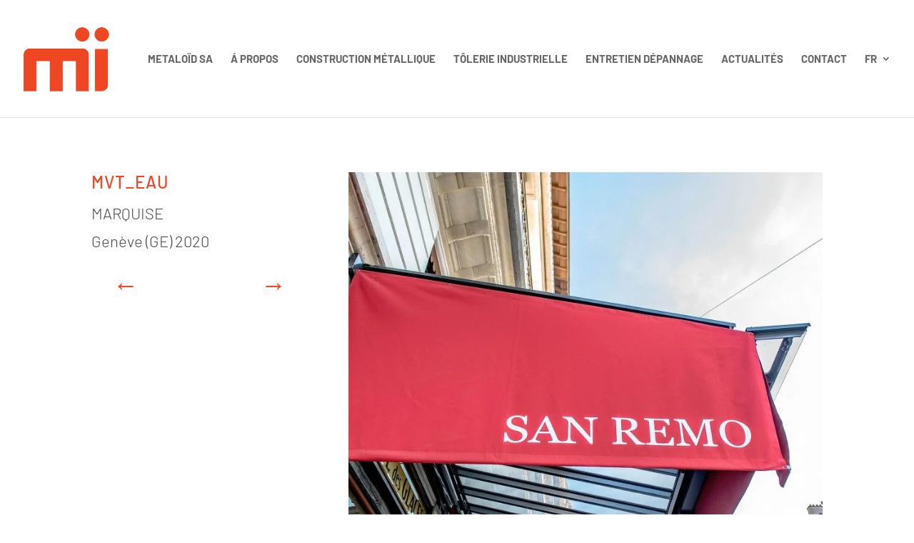

--- FILE ---
content_type: text/css
request_url: https://metaloid.ch/wp-content/et-cache/363/et-core-unified-363.min.css?ver=1767709536
body_size: 55
content:
@media only screen and (max-width:980px){#logo{content:url("https://metaloid.ch/wp-content/uploads/2021/09/LOGO-site-Mobile.jpg")}.et_header_style_left #logo{max-height:80%!important}.mobile_menu_bar:before{top:15px!important}}